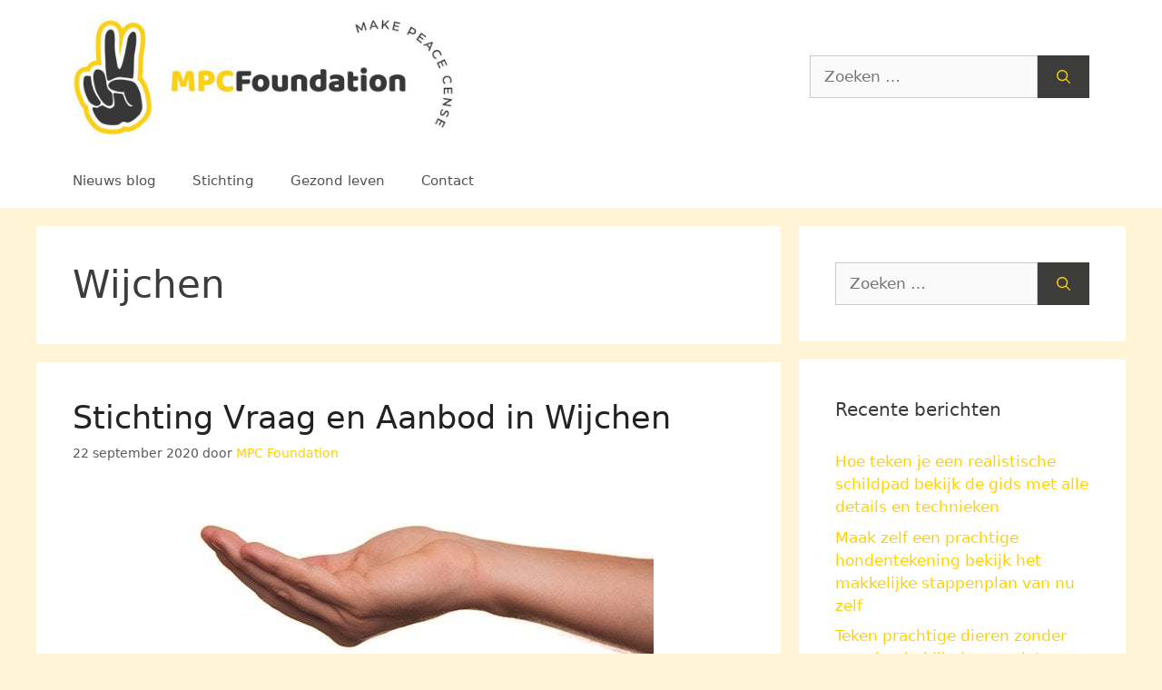

--- FILE ---
content_type: text/html; charset=UTF-8
request_url: https://www.mpcfoundation.nl/gelderland/wijchen/
body_size: 8754
content:
<!DOCTYPE html>
<html lang="nl-NL">
<head>
	<meta charset="UTF-8">
	<meta name='robots' content='index, follow, max-image-preview:large, max-snippet:-1, max-video-preview:-1' />
<meta name="viewport" content="width=device-width, initial-scale=1">
	<!-- This site is optimized with the Yoast SEO plugin v26.8 - https://yoast.com/product/yoast-seo-wordpress/ -->
	<link media="all" href="https://www.mpcfoundation.nl/wp-content/cache/autoptimize/css/autoptimize_d1b88522c6c93e491fe70b678d38b00e.css" rel="stylesheet"><title>Stichtingen in Wijchen | Goede Doelen en Initiatieven</title>
	<meta name="description" content="Ontdek stichtingen in Wijchen. Lees meer over lokale goede doelen en initiatieven die bijdragen aan de gemeenschap." />
	<link rel="canonical" href="https://www.mpcfoundation.nl/gelderland/wijchen/" />
	<meta property="og:locale" content="nl_NL" />
	<meta property="og:type" content="article" />
	<meta property="og:title" content="Stichtingen in Wijchen | Goede Doelen en Initiatieven" />
	<meta property="og:description" content="Ontdek stichtingen in Wijchen. Lees meer over lokale goede doelen en initiatieven die bijdragen aan de gemeenschap." />
	<meta property="og:url" content="https://www.mpcfoundation.nl/gelderland/wijchen/" />
	<meta property="og:site_name" content="MPCfoundation.nl Make Peace Sense" />
	<meta name="twitter:card" content="summary_large_image" />
	<script type="application/ld+json" class="yoast-schema-graph">{"@context":"https://schema.org","@graph":[{"@type":"CollectionPage","@id":"https://www.mpcfoundation.nl/gelderland/wijchen/","url":"https://www.mpcfoundation.nl/gelderland/wijchen/","name":"Stichtingen in Wijchen | Goede Doelen en Initiatieven","isPartOf":{"@id":"https://www.mpcfoundation.nl/#website"},"primaryImageOfPage":{"@id":"https://www.mpcfoundation.nl/gelderland/wijchen/#primaryimage"},"image":{"@id":"https://www.mpcfoundation.nl/gelderland/wijchen/#primaryimage"},"thumbnailUrl":"https://www.mpcfoundation.nl/wp-content/uploads/2020/09/stichting17.jpg","description":"Ontdek stichtingen in Wijchen. Lees meer over lokale goede doelen en initiatieven die bijdragen aan de gemeenschap.","breadcrumb":{"@id":"https://www.mpcfoundation.nl/gelderland/wijchen/#breadcrumb"},"inLanguage":"nl-NL"},{"@type":"ImageObject","inLanguage":"nl-NL","@id":"https://www.mpcfoundation.nl/gelderland/wijchen/#primaryimage","url":"https://www.mpcfoundation.nl/wp-content/uploads/2020/09/stichting17.jpg","contentUrl":"https://www.mpcfoundation.nl/wp-content/uploads/2020/09/stichting17.jpg","width":640,"height":426,"caption":"Stichting Belangen Ouders en Leerling-Vliegers IAC in Deil"},{"@type":"BreadcrumbList","@id":"https://www.mpcfoundation.nl/gelderland/wijchen/#breadcrumb","itemListElement":[{"@type":"ListItem","position":1,"name":"Home","item":"https://www.mpcfoundation.nl/"},{"@type":"ListItem","position":2,"name":"Gelderland","item":"https://www.mpcfoundation.nl/gelderland/"},{"@type":"ListItem","position":3,"name":"Wijchen"}]},{"@type":"WebSite","@id":"https://www.mpcfoundation.nl/#website","url":"https://www.mpcfoundation.nl/","name":"MPCfoundation.nl Make Peace Sense","description":"","publisher":{"@id":"https://www.mpcfoundation.nl/#organization"},"potentialAction":[{"@type":"SearchAction","target":{"@type":"EntryPoint","urlTemplate":"https://www.mpcfoundation.nl/?s={search_term_string}"},"query-input":{"@type":"PropertyValueSpecification","valueRequired":true,"valueName":"search_term_string"}}],"inLanguage":"nl-NL"},{"@type":"Organization","@id":"https://www.mpcfoundation.nl/#organization","name":"MPCfoundation.nl Make Peace Sense","url":"https://www.mpcfoundation.nl/","logo":{"@type":"ImageObject","inLanguage":"nl-NL","@id":"https://www.mpcfoundation.nl/#/schema/logo/image/","url":"https://www.mpcfoundation.nl/wp-content/uploads/2020/09/cropped-mpc-foundation-logo-2.jpg","contentUrl":"https://www.mpcfoundation.nl/wp-content/uploads/2020/09/cropped-mpc-foundation-logo-2.jpg","width":1000,"height":308,"caption":"MPCfoundation.nl Make Peace Sense"},"image":{"@id":"https://www.mpcfoundation.nl/#/schema/logo/image/"}}]}</script>
	<!-- / Yoast SEO plugin. -->


<link rel='dns-prefetch' href='//www.googletagmanager.com' />
<link href='https://fonts.gstatic.com' crossorigin='anonymous' rel='preconnect' />
<link rel="alternate" type="application/rss+xml" title="MPCfoundation.nl Make Peace Sense &raquo; feed" href="https://www.mpcfoundation.nl/feed/" />
<link rel="alternate" type="application/rss+xml" title="MPCfoundation.nl Make Peace Sense &raquo; reacties feed" href="https://www.mpcfoundation.nl/comments/feed/" />
<link rel="alternate" type="application/rss+xml" title="MPCfoundation.nl Make Peace Sense &raquo; Wijchen categorie feed" href="https://www.mpcfoundation.nl/gelderland/wijchen/feed/" />
<link rel="alternate" type="application/rss+xml" title="MPCfoundation.nl Make Peace Sense &raquo; Verhalen feed" href="https://www.mpcfoundation.nl/web-stories/feed/">






<!-- Google tag (gtag.js) snippet toegevoegd door Site Kit -->
<!-- Google Analytics snippet toegevoegd door Site Kit -->
<script src="https://www.googletagmanager.com/gtag/js?id=GT-NSV7D7R5" id="google_gtagjs-js" async></script>
<script id="google_gtagjs-js-after">
window.dataLayer = window.dataLayer || [];function gtag(){dataLayer.push(arguments);}
gtag("set","linker",{"domains":["www.mpcfoundation.nl"]});
gtag("js", new Date());
gtag("set", "developer_id.dZTNiMT", true);
gtag("config", "GT-NSV7D7R5");
 window._googlesitekit = window._googlesitekit || {}; window._googlesitekit.throttledEvents = []; window._googlesitekit.gtagEvent = (name, data) => { var key = JSON.stringify( { name, data } ); if ( !! window._googlesitekit.throttledEvents[ key ] ) { return; } window._googlesitekit.throttledEvents[ key ] = true; setTimeout( () => { delete window._googlesitekit.throttledEvents[ key ]; }, 5 ); gtag( "event", name, { ...data, event_source: "site-kit" } ); }; 
//# sourceURL=google_gtagjs-js-after
</script>
<link rel="https://api.w.org/" href="https://www.mpcfoundation.nl/wp-json/" /><link rel="alternate" title="JSON" type="application/json" href="https://www.mpcfoundation.nl/wp-json/wp/v2/categories/225" /><link rel="EditURI" type="application/rsd+xml" title="RSD" href="https://www.mpcfoundation.nl/xmlrpc.php?rsd" />
<meta name="generator" content="WordPress 6.9" />
<meta name="generator" content="Site Kit by Google 1.170.0" /><link rel="icon" href="https://www.mpcfoundation.nl/wp-content/uploads/2020/09/cropped-mpc-foundation-logo-32x32.jpg" sizes="32x32" />
<link rel="icon" href="https://www.mpcfoundation.nl/wp-content/uploads/2020/09/cropped-mpc-foundation-logo-192x192.jpg" sizes="192x192" />
<link rel="apple-touch-icon" href="https://www.mpcfoundation.nl/wp-content/uploads/2020/09/cropped-mpc-foundation-logo-180x180.jpg" />
<meta name="msapplication-TileImage" content="https://www.mpcfoundation.nl/wp-content/uploads/2020/09/cropped-mpc-foundation-logo-270x270.jpg" />
</head>

<body class="archive category category-wijchen category-225 wp-custom-logo wp-embed-responsive wp-theme-generatepress right-sidebar nav-below-header separate-containers header-aligned-left dropdown-hover" itemtype="https://schema.org/Blog" itemscope>
	<a class="screen-reader-text skip-link" href="#content" title="Ga naar de inhoud">Ga naar de inhoud</a>		<header class="site-header" id="masthead" aria-label="Site"  itemtype="https://schema.org/WPHeader" itemscope>
			<div class="inside-header grid-container">
				<div class="site-logo">
					<a href="https://www.mpcfoundation.nl/" rel="home">
						<noscript><img  class="header-image is-logo-image" alt="MPCfoundation.nl Make Peace Sense" src="https://www.mpcfoundation.nl/wp-content/uploads/2020/09/cropped-mpc-foundation-logo-2.jpg" width="1000" height="308" /></noscript><img  class="lazyload header-image is-logo-image" alt="MPCfoundation.nl Make Peace Sense" src='data:image/svg+xml,%3Csvg%20xmlns=%22http://www.w3.org/2000/svg%22%20viewBox=%220%200%201000%20308%22%3E%3C/svg%3E' data-src="https://www.mpcfoundation.nl/wp-content/uploads/2020/09/cropped-mpc-foundation-logo-2.jpg" width="1000" height="308" />
					</a>
				</div>			<div class="header-widget">
				<aside id="search-4" class="widget inner-padding widget_search"><form method="get" class="search-form" action="https://www.mpcfoundation.nl/">
	<label>
		<span class="screen-reader-text">Zoek naar:</span>
		<input type="search" class="search-field" placeholder="Zoeken &hellip;" value="" name="s" title="Zoek naar:">
	</label>
	<button class="search-submit" aria-label="Zoeken"><span class="gp-icon icon-search"><svg viewBox="0 0 512 512" aria-hidden="true" xmlns="http://www.w3.org/2000/svg" width="1em" height="1em"><path fill-rule="evenodd" clip-rule="evenodd" d="M208 48c-88.366 0-160 71.634-160 160s71.634 160 160 160 160-71.634 160-160S296.366 48 208 48zM0 208C0 93.125 93.125 0 208 0s208 93.125 208 208c0 48.741-16.765 93.566-44.843 129.024l133.826 134.018c9.366 9.379 9.355 24.575-.025 33.941-9.379 9.366-24.575 9.355-33.941-.025L337.238 370.987C301.747 399.167 256.839 416 208 416 93.125 416 0 322.875 0 208z" /></svg></span></button></form>
</aside>			</div>
						</div>
		</header>
				<nav class="main-navigation sub-menu-right" id="site-navigation" aria-label="Primair"  itemtype="https://schema.org/SiteNavigationElement" itemscope>
			<div class="inside-navigation grid-container">
								<button class="menu-toggle" aria-controls="primary-menu" aria-expanded="false">
					<span class="gp-icon icon-menu-bars"><svg viewBox="0 0 512 512" aria-hidden="true" xmlns="http://www.w3.org/2000/svg" width="1em" height="1em"><path d="M0 96c0-13.255 10.745-24 24-24h464c13.255 0 24 10.745 24 24s-10.745 24-24 24H24c-13.255 0-24-10.745-24-24zm0 160c0-13.255 10.745-24 24-24h464c13.255 0 24 10.745 24 24s-10.745 24-24 24H24c-13.255 0-24-10.745-24-24zm0 160c0-13.255 10.745-24 24-24h464c13.255 0 24 10.745 24 24s-10.745 24-24 24H24c-13.255 0-24-10.745-24-24z" /></svg><svg viewBox="0 0 512 512" aria-hidden="true" xmlns="http://www.w3.org/2000/svg" width="1em" height="1em"><path d="M71.029 71.029c9.373-9.372 24.569-9.372 33.942 0L256 222.059l151.029-151.03c9.373-9.372 24.569-9.372 33.942 0 9.372 9.373 9.372 24.569 0 33.942L289.941 256l151.03 151.029c9.372 9.373 9.372 24.569 0 33.942-9.373 9.372-24.569 9.372-33.942 0L256 289.941l-151.029 151.03c-9.373 9.372-24.569 9.372-33.942 0-9.372-9.373-9.372-24.569 0-33.942L222.059 256 71.029 104.971c-9.372-9.373-9.372-24.569 0-33.942z" /></svg></span><span class="mobile-menu">Menu</span>				</button>
				<div id="primary-menu" class="main-nav"><ul id="menu-hm" class=" menu sf-menu"><li id="menu-item-20" class="menu-item menu-item-type-taxonomy menu-item-object-category menu-item-20"><a href="https://www.mpcfoundation.nl/blog/">Nieuws blog</a></li>
<li id="menu-item-893" class="menu-item menu-item-type-taxonomy menu-item-object-category menu-item-893"><a href="https://www.mpcfoundation.nl/stichting/">Stichting</a></li>
<li id="menu-item-38" class="menu-item menu-item-type-taxonomy menu-item-object-category menu-item-38"><a href="https://www.mpcfoundation.nl/gezond-leven/">Gezond leven</a></li>
<li id="menu-item-43" class="menu-item menu-item-type-post_type menu-item-object-page menu-item-43"><a href="https://www.mpcfoundation.nl/contact/">Contact</a></li>
</ul></div>			</div>
		</nav>
		
	<div class="site grid-container container hfeed" id="page">
				<div class="site-content" id="content">
			
	<div class="content-area" id="primary">
		<main class="site-main" id="main">
					<header class="page-header" aria-label="Pagina">
			
			<h1 class="page-title">
				Wijchen			</h1>

					</header>
		<article id="post-4409" class="post-4409 post type-post status-publish format-standard has-post-thumbnail hentry category-gelderland category-stichting category-wijchen tag-donatie tag-goed-doel" itemtype="https://schema.org/CreativeWork" itemscope>
	<div class="inside-article">
					<header class="entry-header">
				<h2 class="entry-title" itemprop="headline"><a href="https://www.mpcfoundation.nl/stichting-vraag-en-aanbod-in-wijchen/" rel="bookmark">Stichting Vraag en Aanbod in Wijchen</a></h2>		<div class="entry-meta">
			<span class="posted-on"><time class="updated" datetime="2024-11-13T11:40:44+01:00" itemprop="dateModified">13 november 2024</time><time class="entry-date published" datetime="2020-09-22T17:51:07+02:00" itemprop="datePublished">22 september 2020</time></span> <span class="byline">door <span class="author vcard" itemprop="author" itemtype="https://schema.org/Person" itemscope><a class="url fn n" href="https://www.mpcfoundation.nl/author/admin-mpcfound/" title="Alle berichten tonen van MPC Foundation" rel="author" itemprop="url"><span class="author-name" itemprop="name">MPC Foundation</span></a></span></span> 		</div>
					</header>
			<div class="post-image">
						
						<a href="https://www.mpcfoundation.nl/stichting-vraag-en-aanbod-in-wijchen/">
							<img width="640" height="426" src="https://www.mpcfoundation.nl/wp-content/uploads/2020/09/stichting17.jpg" class="attachment-full size-full wp-post-image" alt="Stichting Belangen Ouders en Leerling-Vliegers IAC in Deil" itemprop="image" decoding="async" fetchpriority="high" srcset="https://www.mpcfoundation.nl/wp-content/uploads/2020/09/stichting17.jpg 640w, https://www.mpcfoundation.nl/wp-content/uploads/2020/09/stichting17-300x200.jpg 300w" sizes="(max-width: 640px) 100vw, 640px" />
						</a>
					</div>
			<div class="entry-summary" itemprop="text">
				<p>Stichting Vraag en Aanbod in Wijchen Burchtstraat 9 /A 6602 AP Wijchen Bel ons op: 024-6421812 Meer informatie vind u op:  Of mail naar:  Hoe wordt Stichting Vraag en Aanbod in Wijchen beheerd? Het is belangrijk om te weten dat een stichting een bestuur moet hebben. Dat is een verplichting voor het oprichten van een stichting. &#8230; <a title="Stichting Vraag en Aanbod in Wijchen" class="read-more" href="https://www.mpcfoundation.nl/stichting-vraag-en-aanbod-in-wijchen/" aria-label="Lees meer over Stichting Vraag en Aanbod in Wijchen">Lees verder</a></p>
			</div>

				<footer class="entry-meta" aria-label="Berichtmeta">
			<span class="cat-links"><span class="gp-icon icon-categories"><svg viewBox="0 0 512 512" aria-hidden="true" xmlns="http://www.w3.org/2000/svg" width="1em" height="1em"><path d="M0 112c0-26.51 21.49-48 48-48h110.014a48 48 0 0143.592 27.907l12.349 26.791A16 16 0 00228.486 128H464c26.51 0 48 21.49 48 48v224c0 26.51-21.49 48-48 48H48c-26.51 0-48-21.49-48-48V112z" /></svg></span><span class="screen-reader-text">Categorieën </span><a href="https://www.mpcfoundation.nl/gelderland/" rel="category tag">Gelderland</a>, <a href="https://www.mpcfoundation.nl/stichting/" rel="category tag">Stichting</a>, <a href="https://www.mpcfoundation.nl/gelderland/wijchen/" rel="category tag">Wijchen</a></span> <span class="tags-links"><span class="gp-icon icon-tags"><svg viewBox="0 0 512 512" aria-hidden="true" xmlns="http://www.w3.org/2000/svg" width="1em" height="1em"><path d="M20 39.5c-8.836 0-16 7.163-16 16v176c0 4.243 1.686 8.313 4.687 11.314l224 224c6.248 6.248 16.378 6.248 22.626 0l176-176c6.244-6.244 6.25-16.364.013-22.615l-223.5-224A15.999 15.999 0 00196.5 39.5H20zm56 96c0-13.255 10.745-24 24-24s24 10.745 24 24-10.745 24-24 24-24-10.745-24-24z"/><path d="M259.515 43.015c4.686-4.687 12.284-4.687 16.97 0l228 228c4.686 4.686 4.686 12.284 0 16.97l-180 180c-4.686 4.687-12.284 4.687-16.97 0-4.686-4.686-4.686-12.284 0-16.97L479.029 279.5 259.515 59.985c-4.686-4.686-4.686-12.284 0-16.97z" /></svg></span><span class="screen-reader-text">Tags </span><a href="https://www.mpcfoundation.nl/tag/donatie/" rel="tag">Donatie</a>, <a href="https://www.mpcfoundation.nl/tag/goed-doel/" rel="tag">Goed doel</a></span> 		</footer>
			</div>
</article>
<article id="post-3960" class="post-3960 post type-post status-publish format-standard has-post-thumbnail hentry category-gelderland category-stichting category-wijchen tag-donatie tag-goed-doel" itemtype="https://schema.org/CreativeWork" itemscope>
	<div class="inside-article">
					<header class="entry-header">
				<h2 class="entry-title" itemprop="headline"><a href="https://www.mpcfoundation.nl/st-behendigheidstraining-zuid-oost-nederland-in-wijchen/" rel="bookmark">St. Behendigheidstraining Zuid-Oost Nederland in Wijchen</a></h2>		<div class="entry-meta">
			<span class="posted-on"><time class="updated" datetime="2024-11-13T11:28:01+01:00" itemprop="dateModified">13 november 2024</time><time class="entry-date published" datetime="2020-04-15T16:22:11+02:00" itemprop="datePublished">15 april 2020</time></span> <span class="byline">door <span class="author vcard" itemprop="author" itemtype="https://schema.org/Person" itemscope><a class="url fn n" href="https://www.mpcfoundation.nl/author/admin-mpcfound/" title="Alle berichten tonen van MPC Foundation" rel="author" itemprop="url"><span class="author-name" itemprop="name">MPC Foundation</span></a></span></span> 		</div>
					</header>
			<div class="post-image">
						
						<a href="https://www.mpcfoundation.nl/st-behendigheidstraining-zuid-oost-nederland-in-wijchen/">
							<noscript><img width="640" height="452" src="https://www.mpcfoundation.nl/wp-content/uploads/2020/09/stichting10.jpg" class="attachment-full size-full wp-post-image" alt="Stichting 11nP in Kerkenveld" itemprop="image" decoding="async" srcset="https://www.mpcfoundation.nl/wp-content/uploads/2020/09/stichting10.jpg 640w, https://www.mpcfoundation.nl/wp-content/uploads/2020/09/stichting10-300x212.jpg 300w" sizes="(max-width: 640px) 100vw, 640px" /></noscript><img width="640" height="452" src='data:image/svg+xml,%3Csvg%20xmlns=%22http://www.w3.org/2000/svg%22%20viewBox=%220%200%20640%20452%22%3E%3C/svg%3E' data-src="https://www.mpcfoundation.nl/wp-content/uploads/2020/09/stichting10.jpg" class="lazyload attachment-full size-full wp-post-image" alt="Stichting 11nP in Kerkenveld" itemprop="image" decoding="async" data-srcset="https://www.mpcfoundation.nl/wp-content/uploads/2020/09/stichting10.jpg 640w, https://www.mpcfoundation.nl/wp-content/uploads/2020/09/stichting10-300x212.jpg 300w" data-sizes="(max-width: 640px) 100vw, 640px" />
						</a>
					</div>
			<div class="entry-summary" itemprop="text">
				<p>St. Behendigheidstraining Zuid-Oost Nederland in Wijchen Diemewei 4740 6605 XK Wijchen Bel ons op:  Meer informatie vind u op:  Of mail naar:  Een stichting: de beste organisatievorm voor St. Behendigheidstraining Zuid-Oost Nederland in Wijchen? Het oprichten van een stichting is een manier om een doel op de lange termijn na te streven door bijvoorbeeld geld &#8230; <a title="St. Behendigheidstraining Zuid-Oost Nederland in Wijchen" class="read-more" href="https://www.mpcfoundation.nl/st-behendigheidstraining-zuid-oost-nederland-in-wijchen/" aria-label="Lees meer over St. Behendigheidstraining Zuid-Oost Nederland in Wijchen">Lees verder</a></p>
			</div>

				<footer class="entry-meta" aria-label="Berichtmeta">
			<span class="cat-links"><span class="gp-icon icon-categories"><svg viewBox="0 0 512 512" aria-hidden="true" xmlns="http://www.w3.org/2000/svg" width="1em" height="1em"><path d="M0 112c0-26.51 21.49-48 48-48h110.014a48 48 0 0143.592 27.907l12.349 26.791A16 16 0 00228.486 128H464c26.51 0 48 21.49 48 48v224c0 26.51-21.49 48-48 48H48c-26.51 0-48-21.49-48-48V112z" /></svg></span><span class="screen-reader-text">Categorieën </span><a href="https://www.mpcfoundation.nl/gelderland/" rel="category tag">Gelderland</a>, <a href="https://www.mpcfoundation.nl/stichting/" rel="category tag">Stichting</a>, <a href="https://www.mpcfoundation.nl/gelderland/wijchen/" rel="category tag">Wijchen</a></span> <span class="tags-links"><span class="gp-icon icon-tags"><svg viewBox="0 0 512 512" aria-hidden="true" xmlns="http://www.w3.org/2000/svg" width="1em" height="1em"><path d="M20 39.5c-8.836 0-16 7.163-16 16v176c0 4.243 1.686 8.313 4.687 11.314l224 224c6.248 6.248 16.378 6.248 22.626 0l176-176c6.244-6.244 6.25-16.364.013-22.615l-223.5-224A15.999 15.999 0 00196.5 39.5H20zm56 96c0-13.255 10.745-24 24-24s24 10.745 24 24-10.745 24-24 24-24-10.745-24-24z"/><path d="M259.515 43.015c4.686-4.687 12.284-4.687 16.97 0l228 228c4.686 4.686 4.686 12.284 0 16.97l-180 180c-4.686 4.687-12.284 4.687-16.97 0-4.686-4.686-4.686-12.284 0-16.97L479.029 279.5 259.515 59.985c-4.686-4.686-4.686-12.284 0-16.97z" /></svg></span><span class="screen-reader-text">Tags </span><a href="https://www.mpcfoundation.nl/tag/donatie/" rel="tag">Donatie</a>, <a href="https://www.mpcfoundation.nl/tag/goed-doel/" rel="tag">Goed doel</a></span> 		</footer>
			</div>
</article>
<article id="post-3870" class="post-3870 post type-post status-publish format-standard has-post-thumbnail hentry category-gelderland category-stichting category-wijchen tag-donatie tag-goed-doel" itemtype="https://schema.org/CreativeWork" itemscope>
	<div class="inside-article">
					<header class="entry-header">
				<h2 class="entry-title" itemprop="headline"><a href="https://www.mpcfoundation.nl/stichting-vrienden-van-de-weegbree-in-wijchen/" rel="bookmark">Stichting Vrienden van de Weegbree in Wijchen</a></h2>		<div class="entry-meta">
			<span class="posted-on"><time class="updated" datetime="2024-11-13T11:33:58+01:00" itemprop="dateModified">13 november 2024</time><time class="entry-date published" datetime="2020-03-10T19:43:52+01:00" itemprop="datePublished">10 maart 2020</time></span> <span class="byline">door <span class="author vcard" itemprop="author" itemtype="https://schema.org/Person" itemscope><a class="url fn n" href="https://www.mpcfoundation.nl/author/admin-mpcfound/" title="Alle berichten tonen van MPC Foundation" rel="author" itemprop="url"><span class="author-name" itemprop="name">MPC Foundation</span></a></span></span> 		</div>
					</header>
			<div class="post-image">
						
						<a href="https://www.mpcfoundation.nl/stichting-vrienden-van-de-weegbree-in-wijchen/">
							<noscript><img width="640" height="480" src="https://www.mpcfoundation.nl/wp-content/uploads/2020/09/stichting12.jpg" class="attachment-full size-full wp-post-image" alt="Stichting Nautima in Veghel" itemprop="image" decoding="async" srcset="https://www.mpcfoundation.nl/wp-content/uploads/2020/09/stichting12.jpg 640w, https://www.mpcfoundation.nl/wp-content/uploads/2020/09/stichting12-300x225.jpg 300w" sizes="(max-width: 640px) 100vw, 640px" /></noscript><img width="640" height="480" src='data:image/svg+xml,%3Csvg%20xmlns=%22http://www.w3.org/2000/svg%22%20viewBox=%220%200%20640%20480%22%3E%3C/svg%3E' data-src="https://www.mpcfoundation.nl/wp-content/uploads/2020/09/stichting12.jpg" class="lazyload attachment-full size-full wp-post-image" alt="Stichting Nautima in Veghel" itemprop="image" decoding="async" data-srcset="https://www.mpcfoundation.nl/wp-content/uploads/2020/09/stichting12.jpg 640w, https://www.mpcfoundation.nl/wp-content/uploads/2020/09/stichting12-300x225.jpg 300w" data-sizes="(max-width: 640px) 100vw, 640px" />
						</a>
					</div>
			<div class="entry-summary" itemprop="text">
				<p>Stichting Vrienden van de Weegbree in Wijchen Hoefsestraat 40 6601 GV Wijchen Bel ons op:  Meer informatie vind u op:  Of mail naar:  Hoe gaat een stichting te werk? Nu dat je weet hoe een stichting wordt opgericht is het tijd om te kijken naar de dagelijkse gang van zaken. Een stichting kan mensen in &#8230; <a title="Stichting Vrienden van de Weegbree in Wijchen" class="read-more" href="https://www.mpcfoundation.nl/stichting-vrienden-van-de-weegbree-in-wijchen/" aria-label="Lees meer over Stichting Vrienden van de Weegbree in Wijchen">Lees verder</a></p>
			</div>

				<footer class="entry-meta" aria-label="Berichtmeta">
			<span class="cat-links"><span class="gp-icon icon-categories"><svg viewBox="0 0 512 512" aria-hidden="true" xmlns="http://www.w3.org/2000/svg" width="1em" height="1em"><path d="M0 112c0-26.51 21.49-48 48-48h110.014a48 48 0 0143.592 27.907l12.349 26.791A16 16 0 00228.486 128H464c26.51 0 48 21.49 48 48v224c0 26.51-21.49 48-48 48H48c-26.51 0-48-21.49-48-48V112z" /></svg></span><span class="screen-reader-text">Categorieën </span><a href="https://www.mpcfoundation.nl/gelderland/" rel="category tag">Gelderland</a>, <a href="https://www.mpcfoundation.nl/stichting/" rel="category tag">Stichting</a>, <a href="https://www.mpcfoundation.nl/gelderland/wijchen/" rel="category tag">Wijchen</a></span> <span class="tags-links"><span class="gp-icon icon-tags"><svg viewBox="0 0 512 512" aria-hidden="true" xmlns="http://www.w3.org/2000/svg" width="1em" height="1em"><path d="M20 39.5c-8.836 0-16 7.163-16 16v176c0 4.243 1.686 8.313 4.687 11.314l224 224c6.248 6.248 16.378 6.248 22.626 0l176-176c6.244-6.244 6.25-16.364.013-22.615l-223.5-224A15.999 15.999 0 00196.5 39.5H20zm56 96c0-13.255 10.745-24 24-24s24 10.745 24 24-10.745 24-24 24-24-10.745-24-24z"/><path d="M259.515 43.015c4.686-4.687 12.284-4.687 16.97 0l228 228c4.686 4.686 4.686 12.284 0 16.97l-180 180c-4.686 4.687-12.284 4.687-16.97 0-4.686-4.686-4.686-12.284 0-16.97L479.029 279.5 259.515 59.985c-4.686-4.686-4.686-12.284 0-16.97z" /></svg></span><span class="screen-reader-text">Tags </span><a href="https://www.mpcfoundation.nl/tag/donatie/" rel="tag">Donatie</a>, <a href="https://www.mpcfoundation.nl/tag/goed-doel/" rel="tag">Goed doel</a></span> 		</footer>
			</div>
</article>
<article id="post-4994" class="post-4994 post type-post status-publish format-standard has-post-thumbnail hentry category-gelderland category-stichting category-wijchen tag-donatie tag-goed-doel" itemtype="https://schema.org/CreativeWork" itemscope>
	<div class="inside-article">
					<header class="entry-header">
				<h2 class="entry-title" itemprop="headline"><a href="https://www.mpcfoundation.nl/stichting-top-sport-wijchen-in-wijchen/" rel="bookmark">Stichting Top Sport Wijchen in Wijchen</a></h2>		<div class="entry-meta">
			<span class="posted-on"><time class="updated" datetime="2024-11-13T11:51:46+01:00" itemprop="dateModified">13 november 2024</time><time class="entry-date published" datetime="2020-01-14T08:48:18+01:00" itemprop="datePublished">14 januari 2020</time></span> <span class="byline">door <span class="author vcard" itemprop="author" itemtype="https://schema.org/Person" itemscope><a class="url fn n" href="https://www.mpcfoundation.nl/author/admin-mpcfound/" title="Alle berichten tonen van MPC Foundation" rel="author" itemprop="url"><span class="author-name" itemprop="name">MPC Foundation</span></a></span></span> 		</div>
					</header>
			<div class="post-image">
						
						<a href="https://www.mpcfoundation.nl/stichting-top-sport-wijchen-in-wijchen/">
							<noscript><img width="640" height="426" src="https://www.mpcfoundation.nl/wp-content/uploads/2020/09/stichting7.jpg" class="attachment-full size-full wp-post-image" alt="Stichting Sajith in Ureterp" itemprop="image" decoding="async" srcset="https://www.mpcfoundation.nl/wp-content/uploads/2020/09/stichting7.jpg 640w, https://www.mpcfoundation.nl/wp-content/uploads/2020/09/stichting7-300x200.jpg 300w" sizes="(max-width: 640px) 100vw, 640px" /></noscript><img width="640" height="426" src='data:image/svg+xml,%3Csvg%20xmlns=%22http://www.w3.org/2000/svg%22%20viewBox=%220%200%20640%20426%22%3E%3C/svg%3E' data-src="https://www.mpcfoundation.nl/wp-content/uploads/2020/09/stichting7.jpg" class="lazyload attachment-full size-full wp-post-image" alt="Stichting Sajith in Ureterp" itemprop="image" decoding="async" data-srcset="https://www.mpcfoundation.nl/wp-content/uploads/2020/09/stichting7.jpg 640w, https://www.mpcfoundation.nl/wp-content/uploads/2020/09/stichting7-300x200.jpg 300w" data-sizes="(max-width: 640px) 100vw, 640px" />
						</a>
					</div>
			<div class="entry-summary" itemprop="text">
				<p>Stichting Top Sport Wijchen in Wijchen Blauwe Hof 6307 6602 ZH Wijchen Bel ons op:  Meer informatie vind u op:  Of mail naar:  Financiële voordelen van een stichting Een stichting mag geen winstoogmerk hebben en donaties kunnen belastingvrij plaatsvinden. Een van de onmiddellijke voordelen voor het bijdragen aan een particuliere stichting zoals Stichting Top Sport &#8230; <a title="Stichting Top Sport Wijchen in Wijchen" class="read-more" href="https://www.mpcfoundation.nl/stichting-top-sport-wijchen-in-wijchen/" aria-label="Lees meer over Stichting Top Sport Wijchen in Wijchen">Lees verder</a></p>
			</div>

				<footer class="entry-meta" aria-label="Berichtmeta">
			<span class="cat-links"><span class="gp-icon icon-categories"><svg viewBox="0 0 512 512" aria-hidden="true" xmlns="http://www.w3.org/2000/svg" width="1em" height="1em"><path d="M0 112c0-26.51 21.49-48 48-48h110.014a48 48 0 0143.592 27.907l12.349 26.791A16 16 0 00228.486 128H464c26.51 0 48 21.49 48 48v224c0 26.51-21.49 48-48 48H48c-26.51 0-48-21.49-48-48V112z" /></svg></span><span class="screen-reader-text">Categorieën </span><a href="https://www.mpcfoundation.nl/gelderland/" rel="category tag">Gelderland</a>, <a href="https://www.mpcfoundation.nl/stichting/" rel="category tag">Stichting</a>, <a href="https://www.mpcfoundation.nl/gelderland/wijchen/" rel="category tag">Wijchen</a></span> <span class="tags-links"><span class="gp-icon icon-tags"><svg viewBox="0 0 512 512" aria-hidden="true" xmlns="http://www.w3.org/2000/svg" width="1em" height="1em"><path d="M20 39.5c-8.836 0-16 7.163-16 16v176c0 4.243 1.686 8.313 4.687 11.314l224 224c6.248 6.248 16.378 6.248 22.626 0l176-176c6.244-6.244 6.25-16.364.013-22.615l-223.5-224A15.999 15.999 0 00196.5 39.5H20zm56 96c0-13.255 10.745-24 24-24s24 10.745 24 24-10.745 24-24 24-24-10.745-24-24z"/><path d="M259.515 43.015c4.686-4.687 12.284-4.687 16.97 0l228 228c4.686 4.686 4.686 12.284 0 16.97l-180 180c-4.686 4.687-12.284 4.687-16.97 0-4.686-4.686-4.686-12.284 0-16.97L479.029 279.5 259.515 59.985c-4.686-4.686-4.686-12.284 0-16.97z" /></svg></span><span class="screen-reader-text">Tags </span><a href="https://www.mpcfoundation.nl/tag/donatie/" rel="tag">Donatie</a>, <a href="https://www.mpcfoundation.nl/tag/goed-doel/" rel="tag">Goed doel</a></span> 		</footer>
			</div>
</article>
<article id="post-3999" class="post-3999 post type-post status-publish format-standard has-post-thumbnail hentry category-gelderland category-stichting category-wijchen tag-donatie tag-goed-doel" itemtype="https://schema.org/CreativeWork" itemscope>
	<div class="inside-article">
					<header class="entry-header">
				<h2 class="entry-title" itemprop="headline"><a href="https://www.mpcfoundation.nl/st-federatief-samenwerkingsverband-wijchen-in-wijchen/" rel="bookmark">St. Federatief Samenwerkingsverband Wijchen in Wijchen</a></h2>		<div class="entry-meta">
			<span class="posted-on"><time class="updated" datetime="2024-11-13T11:28:57+01:00" itemprop="dateModified">13 november 2024</time><time class="entry-date published" datetime="2019-12-17T08:09:12+01:00" itemprop="datePublished">17 december 2019</time></span> <span class="byline">door <span class="author vcard" itemprop="author" itemtype="https://schema.org/Person" itemscope><a class="url fn n" href="https://www.mpcfoundation.nl/author/admin-mpcfound/" title="Alle berichten tonen van MPC Foundation" rel="author" itemprop="url"><span class="author-name" itemprop="name">MPC Foundation</span></a></span></span> 		</div>
					</header>
			<div class="post-image">
						
						<a href="https://www.mpcfoundation.nl/st-federatief-samenwerkingsverband-wijchen-in-wijchen/">
							<noscript><img width="640" height="452" src="https://www.mpcfoundation.nl/wp-content/uploads/2020/09/stichting10.jpg" class="attachment-full size-full wp-post-image" alt="Stichting 11nP in Kerkenveld" itemprop="image" decoding="async" srcset="https://www.mpcfoundation.nl/wp-content/uploads/2020/09/stichting10.jpg 640w, https://www.mpcfoundation.nl/wp-content/uploads/2020/09/stichting10-300x212.jpg 300w" sizes="(max-width: 640px) 100vw, 640px" /></noscript><img width="640" height="452" src='data:image/svg+xml,%3Csvg%20xmlns=%22http://www.w3.org/2000/svg%22%20viewBox=%220%200%20640%20452%22%3E%3C/svg%3E' data-src="https://www.mpcfoundation.nl/wp-content/uploads/2020/09/stichting10.jpg" class="lazyload attachment-full size-full wp-post-image" alt="Stichting 11nP in Kerkenveld" itemprop="image" decoding="async" data-srcset="https://www.mpcfoundation.nl/wp-content/uploads/2020/09/stichting10.jpg 640w, https://www.mpcfoundation.nl/wp-content/uploads/2020/09/stichting10-300x212.jpg 300w" data-sizes="(max-width: 640px) 100vw, 640px" />
						</a>
					</div>
			<div class="entry-summary" itemprop="text">
				<p>St. Federatief Samenwerkingsverband Wijchen in Wijchen Dominicusstraat 26 6603 EE Wijchen Bel ons op: 024-3601127 Meer informatie vind u op:  Of mail naar: <a href="/cdn-cgi/l/email-protection" class="__cf_email__" data-cfemail="dea9adb0ada9b7b4bdb6bbb09eb6bbaab0bbaaf0b0b2">[email&#160;protected]</a> Een stichting: de beste organisatievorm voor St. Federatief Samenwerkingsverband Wijchen in Wijchen? Het oprichten van een stichting is een manier om een doel op de lange termijn na te streven door bijvoorbeeld geld &#8230; <a title="St. Federatief Samenwerkingsverband Wijchen in Wijchen" class="read-more" href="https://www.mpcfoundation.nl/st-federatief-samenwerkingsverband-wijchen-in-wijchen/" aria-label="Lees meer over St. Federatief Samenwerkingsverband Wijchen in Wijchen">Lees verder</a></p>
			</div>

				<footer class="entry-meta" aria-label="Berichtmeta">
			<span class="cat-links"><span class="gp-icon icon-categories"><svg viewBox="0 0 512 512" aria-hidden="true" xmlns="http://www.w3.org/2000/svg" width="1em" height="1em"><path d="M0 112c0-26.51 21.49-48 48-48h110.014a48 48 0 0143.592 27.907l12.349 26.791A16 16 0 00228.486 128H464c26.51 0 48 21.49 48 48v224c0 26.51-21.49 48-48 48H48c-26.51 0-48-21.49-48-48V112z" /></svg></span><span class="screen-reader-text">Categorieën </span><a href="https://www.mpcfoundation.nl/gelderland/" rel="category tag">Gelderland</a>, <a href="https://www.mpcfoundation.nl/stichting/" rel="category tag">Stichting</a>, <a href="https://www.mpcfoundation.nl/gelderland/wijchen/" rel="category tag">Wijchen</a></span> <span class="tags-links"><span class="gp-icon icon-tags"><svg viewBox="0 0 512 512" aria-hidden="true" xmlns="http://www.w3.org/2000/svg" width="1em" height="1em"><path d="M20 39.5c-8.836 0-16 7.163-16 16v176c0 4.243 1.686 8.313 4.687 11.314l224 224c6.248 6.248 16.378 6.248 22.626 0l176-176c6.244-6.244 6.25-16.364.013-22.615l-223.5-224A15.999 15.999 0 00196.5 39.5H20zm56 96c0-13.255 10.745-24 24-24s24 10.745 24 24-10.745 24-24 24-24-10.745-24-24z"/><path d="M259.515 43.015c4.686-4.687 12.284-4.687 16.97 0l228 228c4.686 4.686 4.686 12.284 0 16.97l-180 180c-4.686 4.687-12.284 4.687-16.97 0-4.686-4.686-4.686-12.284 0-16.97L479.029 279.5 259.515 59.985c-4.686-4.686-4.686-12.284 0-16.97z" /></svg></span><span class="screen-reader-text">Tags </span><a href="https://www.mpcfoundation.nl/tag/donatie/" rel="tag">Donatie</a>, <a href="https://www.mpcfoundation.nl/tag/goed-doel/" rel="tag">Goed doel</a></span> 		</footer>
			</div>
</article>
<article id="post-2773" class="post-2773 post type-post status-publish format-standard has-post-thumbnail hentry category-gelderland category-stichting category-wijchen tag-donatie tag-goed-doel" itemtype="https://schema.org/CreativeWork" itemscope>
	<div class="inside-article">
					<header class="entry-header">
				<h2 class="entry-title" itemprop="headline"><a href="https://www.mpcfoundation.nl/stichting-kunstencentrum-de-stroming-in-wijchen/" rel="bookmark">Stichting Kunstencentrum De Stroming in Wijchen</a></h2>		<div class="entry-meta">
			<span class="posted-on"><time class="updated" datetime="2024-11-13T11:17:00+01:00" itemprop="dateModified">13 november 2024</time><time class="entry-date published" datetime="2019-10-18T10:34:11+02:00" itemprop="datePublished">18 oktober 2019</time></span> <span class="byline">door <span class="author vcard" itemprop="author" itemtype="https://schema.org/Person" itemscope><a class="url fn n" href="https://www.mpcfoundation.nl/author/admin-mpcfound/" title="Alle berichten tonen van MPC Foundation" rel="author" itemprop="url"><span class="author-name" itemprop="name">MPC Foundation</span></a></span></span> 		</div>
					</header>
			<div class="post-image">
						
						<a href="https://www.mpcfoundation.nl/stichting-kunstencentrum-de-stroming-in-wijchen/">
							<noscript><img width="640" height="426" src="https://www.mpcfoundation.nl/wp-content/uploads/2020/09/stichting13.jpg" class="attachment-full size-full wp-post-image" alt="Stichting Administratiekantoor Miko Security in Nijmegen" itemprop="image" decoding="async" srcset="https://www.mpcfoundation.nl/wp-content/uploads/2020/09/stichting13.jpg 640w, https://www.mpcfoundation.nl/wp-content/uploads/2020/09/stichting13-300x200.jpg 300w" sizes="(max-width: 640px) 100vw, 640px" /></noscript><img width="640" height="426" src='data:image/svg+xml,%3Csvg%20xmlns=%22http://www.w3.org/2000/svg%22%20viewBox=%220%200%20640%20426%22%3E%3C/svg%3E' data-src="https://www.mpcfoundation.nl/wp-content/uploads/2020/09/stichting13.jpg" class="lazyload attachment-full size-full wp-post-image" alt="Stichting Administratiekantoor Miko Security in Nijmegen" itemprop="image" decoding="async" data-srcset="https://www.mpcfoundation.nl/wp-content/uploads/2020/09/stichting13.jpg 640w, https://www.mpcfoundation.nl/wp-content/uploads/2020/09/stichting13-300x200.jpg 300w" data-sizes="(max-width: 640px) 100vw, 640px" />
						</a>
					</div>
			<div class="entry-summary" itemprop="text">
				<p>Stichting Kunstencentrum De Stroming in Wijchen Oosterweg 179 6602 HL Wijchen Bel ons op: 024-6412819 Meer informatie vind u op:  Of mail naar: <a href="/cdn-cgi/l/email-protection" class="__cf_email__" data-cfemail="b7ded9d1d8f7d3d2c4c3c5d8daded9d099d9db">[email&#160;protected]</a> Hoe richt ik een stichting op? Als je een stichting op wil richten moet je contact opnemen met een notaris. Een notariële akte is namelijk nodig om te zorgen dat stichting in het &#8230; <a title="Stichting Kunstencentrum De Stroming in Wijchen" class="read-more" href="https://www.mpcfoundation.nl/stichting-kunstencentrum-de-stroming-in-wijchen/" aria-label="Lees meer over Stichting Kunstencentrum De Stroming in Wijchen">Lees verder</a></p>
			</div>

				<footer class="entry-meta" aria-label="Berichtmeta">
			<span class="cat-links"><span class="gp-icon icon-categories"><svg viewBox="0 0 512 512" aria-hidden="true" xmlns="http://www.w3.org/2000/svg" width="1em" height="1em"><path d="M0 112c0-26.51 21.49-48 48-48h110.014a48 48 0 0143.592 27.907l12.349 26.791A16 16 0 00228.486 128H464c26.51 0 48 21.49 48 48v224c0 26.51-21.49 48-48 48H48c-26.51 0-48-21.49-48-48V112z" /></svg></span><span class="screen-reader-text">Categorieën </span><a href="https://www.mpcfoundation.nl/gelderland/" rel="category tag">Gelderland</a>, <a href="https://www.mpcfoundation.nl/stichting/" rel="category tag">Stichting</a>, <a href="https://www.mpcfoundation.nl/gelderland/wijchen/" rel="category tag">Wijchen</a></span> <span class="tags-links"><span class="gp-icon icon-tags"><svg viewBox="0 0 512 512" aria-hidden="true" xmlns="http://www.w3.org/2000/svg" width="1em" height="1em"><path d="M20 39.5c-8.836 0-16 7.163-16 16v176c0 4.243 1.686 8.313 4.687 11.314l224 224c6.248 6.248 16.378 6.248 22.626 0l176-176c6.244-6.244 6.25-16.364.013-22.615l-223.5-224A15.999 15.999 0 00196.5 39.5H20zm56 96c0-13.255 10.745-24 24-24s24 10.745 24 24-10.745 24-24 24-24-10.745-24-24z"/><path d="M259.515 43.015c4.686-4.687 12.284-4.687 16.97 0l228 228c4.686 4.686 4.686 12.284 0 16.97l-180 180c-4.686 4.687-12.284 4.687-16.97 0-4.686-4.686-4.686-12.284 0-16.97L479.029 279.5 259.515 59.985c-4.686-4.686-4.686-12.284 0-16.97z" /></svg></span><span class="screen-reader-text">Tags </span><a href="https://www.mpcfoundation.nl/tag/donatie/" rel="tag">Donatie</a>, <a href="https://www.mpcfoundation.nl/tag/goed-doel/" rel="tag">Goed doel</a></span> 		</footer>
			</div>
</article>
<article id="post-3789" class="post-3789 post type-post status-publish format-standard has-post-thumbnail hentry category-gelderland category-stichting category-wijchen tag-donatie tag-goed-doel" itemtype="https://schema.org/CreativeWork" itemscope>
	<div class="inside-article">
					<header class="entry-header">
				<h2 class="entry-title" itemprop="headline"><a href="https://www.mpcfoundation.nl/stichting-potenza-racing-in-wijchen/" rel="bookmark">Stichting Potenza Racing in Wijchen</a></h2>		<div class="entry-meta">
			<span class="posted-on"><time class="updated" datetime="2024-11-13T11:31:18+01:00" itemprop="dateModified">13 november 2024</time><time class="entry-date published" datetime="2019-10-05T04:41:00+02:00" itemprop="datePublished">5 oktober 2019</time></span> <span class="byline">door <span class="author vcard" itemprop="author" itemtype="https://schema.org/Person" itemscope><a class="url fn n" href="https://www.mpcfoundation.nl/author/admin-mpcfound/" title="Alle berichten tonen van MPC Foundation" rel="author" itemprop="url"><span class="author-name" itemprop="name">MPC Foundation</span></a></span></span> 		</div>
					</header>
			<div class="post-image">
						
						<a href="https://www.mpcfoundation.nl/stichting-potenza-racing-in-wijchen/">
							<noscript><img width="640" height="480" src="https://www.mpcfoundation.nl/wp-content/uploads/2020/09/stichting12.jpg" class="attachment-full size-full wp-post-image" alt="Stichting Nautima in Veghel" itemprop="image" decoding="async" srcset="https://www.mpcfoundation.nl/wp-content/uploads/2020/09/stichting12.jpg 640w, https://www.mpcfoundation.nl/wp-content/uploads/2020/09/stichting12-300x225.jpg 300w" sizes="(max-width: 640px) 100vw, 640px" /></noscript><img width="640" height="480" src='data:image/svg+xml,%3Csvg%20xmlns=%22http://www.w3.org/2000/svg%22%20viewBox=%220%200%20640%20480%22%3E%3C/svg%3E' data-src="https://www.mpcfoundation.nl/wp-content/uploads/2020/09/stichting12.jpg" class="lazyload attachment-full size-full wp-post-image" alt="Stichting Nautima in Veghel" itemprop="image" decoding="async" data-srcset="https://www.mpcfoundation.nl/wp-content/uploads/2020/09/stichting12.jpg 640w, https://www.mpcfoundation.nl/wp-content/uploads/2020/09/stichting12-300x225.jpg 300w" data-sizes="(max-width: 640px) 100vw, 640px" />
						</a>
					</div>
			<div class="entry-summary" itemprop="text">
				<p>Stichting Potenza Racing in Wijchen Heilige Stoel 5931 6601 TR Wijchen Bel ons op:  Meer informatie vind u op:  Of mail naar:  Hoe gaat een stichting te werk? Nu dat je weet hoe een stichting wordt opgericht is het tijd om te kijken naar de dagelijkse gang van zaken. Een stichting kan mensen in dienst &#8230; <a title="Stichting Potenza Racing in Wijchen" class="read-more" href="https://www.mpcfoundation.nl/stichting-potenza-racing-in-wijchen/" aria-label="Lees meer over Stichting Potenza Racing in Wijchen">Lees verder</a></p>
			</div>

				<footer class="entry-meta" aria-label="Berichtmeta">
			<span class="cat-links"><span class="gp-icon icon-categories"><svg viewBox="0 0 512 512" aria-hidden="true" xmlns="http://www.w3.org/2000/svg" width="1em" height="1em"><path d="M0 112c0-26.51 21.49-48 48-48h110.014a48 48 0 0143.592 27.907l12.349 26.791A16 16 0 00228.486 128H464c26.51 0 48 21.49 48 48v224c0 26.51-21.49 48-48 48H48c-26.51 0-48-21.49-48-48V112z" /></svg></span><span class="screen-reader-text">Categorieën </span><a href="https://www.mpcfoundation.nl/gelderland/" rel="category tag">Gelderland</a>, <a href="https://www.mpcfoundation.nl/stichting/" rel="category tag">Stichting</a>, <a href="https://www.mpcfoundation.nl/gelderland/wijchen/" rel="category tag">Wijchen</a></span> <span class="tags-links"><span class="gp-icon icon-tags"><svg viewBox="0 0 512 512" aria-hidden="true" xmlns="http://www.w3.org/2000/svg" width="1em" height="1em"><path d="M20 39.5c-8.836 0-16 7.163-16 16v176c0 4.243 1.686 8.313 4.687 11.314l224 224c6.248 6.248 16.378 6.248 22.626 0l176-176c6.244-6.244 6.25-16.364.013-22.615l-223.5-224A15.999 15.999 0 00196.5 39.5H20zm56 96c0-13.255 10.745-24 24-24s24 10.745 24 24-10.745 24-24 24-24-10.745-24-24z"/><path d="M259.515 43.015c4.686-4.687 12.284-4.687 16.97 0l228 228c4.686 4.686 4.686 12.284 0 16.97l-180 180c-4.686 4.687-12.284 4.687-16.97 0-4.686-4.686-4.686-12.284 0-16.97L479.029 279.5 259.515 59.985c-4.686-4.686-4.686-12.284 0-16.97z" /></svg></span><span class="screen-reader-text">Tags </span><a href="https://www.mpcfoundation.nl/tag/donatie/" rel="tag">Donatie</a>, <a href="https://www.mpcfoundation.nl/tag/goed-doel/" rel="tag">Goed doel</a></span> 		</footer>
			</div>
</article>
<article id="post-402" class="post-402 post type-post status-publish format-standard has-post-thumbnail hentry category-gelderland category-stichting category-wijchen tag-donatie tag-goed-doel" itemtype="https://schema.org/CreativeWork" itemscope>
	<div class="inside-article">
					<header class="entry-header">
				<h2 class="entry-title" itemprop="headline"><a href="https://www.mpcfoundation.nl/stichting-administratiekantoor-a-j-gelden-holding-in-wijchen/" rel="bookmark">Stichting Administratiekantoor A.J. Gelden Holding in Wijchen</a></h2>		<div class="entry-meta">
			<span class="posted-on"><time class="updated" datetime="2024-11-13T10:51:38+01:00" itemprop="dateModified">13 november 2024</time><time class="entry-date published" datetime="2019-09-13T19:28:59+02:00" itemprop="datePublished">13 september 2019</time></span> <span class="byline">door <span class="author vcard" itemprop="author" itemtype="https://schema.org/Person" itemscope><a class="url fn n" href="https://www.mpcfoundation.nl/author/admin-mpcfound/" title="Alle berichten tonen van MPC Foundation" rel="author" itemprop="url"><span class="author-name" itemprop="name">MPC Foundation</span></a></span></span> 		</div>
					</header>
			<div class="post-image">
						
						<a href="https://www.mpcfoundation.nl/stichting-administratiekantoor-a-j-gelden-holding-in-wijchen/">
							<noscript><img width="640" height="480" src="https://www.mpcfoundation.nl/wp-content/uploads/2020/09/stichting3.jpg" class="attachment-full size-full wp-post-image" alt="Stichting Vitaal Pendrecht in" itemprop="image" decoding="async" srcset="https://www.mpcfoundation.nl/wp-content/uploads/2020/09/stichting3.jpg 640w, https://www.mpcfoundation.nl/wp-content/uploads/2020/09/stichting3-300x225.jpg 300w" sizes="(max-width: 640px) 100vw, 640px" /></noscript><img width="640" height="480" src='data:image/svg+xml,%3Csvg%20xmlns=%22http://www.w3.org/2000/svg%22%20viewBox=%220%200%20640%20480%22%3E%3C/svg%3E' data-src="https://www.mpcfoundation.nl/wp-content/uploads/2020/09/stichting3.jpg" class="lazyload attachment-full size-full wp-post-image" alt="Stichting Vitaal Pendrecht in" itemprop="image" decoding="async" data-srcset="https://www.mpcfoundation.nl/wp-content/uploads/2020/09/stichting3.jpg 640w, https://www.mpcfoundation.nl/wp-content/uploads/2020/09/stichting3-300x225.jpg 300w" data-sizes="(max-width: 640px) 100vw, 640px" />
						</a>
					</div>
			<div class="entry-summary" itemprop="text">
				<p>Stichting Administratiekantoor A.J. Gelden Holding in Wijchen Woeziksestraat 457 6604 CE Wijchen Bel ons op:  Meer informatie vind u op:  Of mail naar:  Een stichting: de beste organisatievorm voor Stichting Administratiekantoor A.J. Gelden Holding in Wijchen? Het oprichten van een stichting is een manier om een doel op de lange termijn na te streven door &#8230; <a title="Stichting Administratiekantoor A.J. Gelden Holding in Wijchen" class="read-more" href="https://www.mpcfoundation.nl/stichting-administratiekantoor-a-j-gelden-holding-in-wijchen/" aria-label="Lees meer over Stichting Administratiekantoor A.J. Gelden Holding in Wijchen">Lees verder</a></p>
			</div>

				<footer class="entry-meta" aria-label="Berichtmeta">
			<span class="cat-links"><span class="gp-icon icon-categories"><svg viewBox="0 0 512 512" aria-hidden="true" xmlns="http://www.w3.org/2000/svg" width="1em" height="1em"><path d="M0 112c0-26.51 21.49-48 48-48h110.014a48 48 0 0143.592 27.907l12.349 26.791A16 16 0 00228.486 128H464c26.51 0 48 21.49 48 48v224c0 26.51-21.49 48-48 48H48c-26.51 0-48-21.49-48-48V112z" /></svg></span><span class="screen-reader-text">Categorieën </span><a href="https://www.mpcfoundation.nl/gelderland/" rel="category tag">Gelderland</a>, <a href="https://www.mpcfoundation.nl/stichting/" rel="category tag">Stichting</a>, <a href="https://www.mpcfoundation.nl/gelderland/wijchen/" rel="category tag">Wijchen</a></span> <span class="tags-links"><span class="gp-icon icon-tags"><svg viewBox="0 0 512 512" aria-hidden="true" xmlns="http://www.w3.org/2000/svg" width="1em" height="1em"><path d="M20 39.5c-8.836 0-16 7.163-16 16v176c0 4.243 1.686 8.313 4.687 11.314l224 224c6.248 6.248 16.378 6.248 22.626 0l176-176c6.244-6.244 6.25-16.364.013-22.615l-223.5-224A15.999 15.999 0 00196.5 39.5H20zm56 96c0-13.255 10.745-24 24-24s24 10.745 24 24-10.745 24-24 24-24-10.745-24-24z"/><path d="M259.515 43.015c4.686-4.687 12.284-4.687 16.97 0l228 228c4.686 4.686 4.686 12.284 0 16.97l-180 180c-4.686 4.687-12.284 4.687-16.97 0-4.686-4.686-4.686-12.284 0-16.97L479.029 279.5 259.515 59.985c-4.686-4.686-4.686-12.284 0-16.97z" /></svg></span><span class="screen-reader-text">Tags </span><a href="https://www.mpcfoundation.nl/tag/donatie/" rel="tag">Donatie</a>, <a href="https://www.mpcfoundation.nl/tag/goed-doel/" rel="tag">Goed doel</a></span> 		</footer>
			</div>
</article>
<article id="post-4993" class="post-4993 post type-post status-publish format-standard has-post-thumbnail hentry category-gelderland category-stichting category-wijchen tag-donatie tag-goed-doel" itemtype="https://schema.org/CreativeWork" itemscope>
	<div class="inside-article">
					<header class="entry-header">
				<h2 class="entry-title" itemprop="headline"><a href="https://www.mpcfoundation.nl/stichting-tamen-est-laudanda-voluntas-in-wijchen/" rel="bookmark">Stichting Tamen Est Laudanda Voluntas in Wijchen</a></h2>		<div class="entry-meta">
			<span class="posted-on"><time class="updated" datetime="2024-11-13T11:51:45+01:00" itemprop="dateModified">13 november 2024</time><time class="entry-date published" datetime="2019-09-07T18:38:43+02:00" itemprop="datePublished">7 september 2019</time></span> <span class="byline">door <span class="author vcard" itemprop="author" itemtype="https://schema.org/Person" itemscope><a class="url fn n" href="https://www.mpcfoundation.nl/author/admin-mpcfound/" title="Alle berichten tonen van MPC Foundation" rel="author" itemprop="url"><span class="author-name" itemprop="name">MPC Foundation</span></a></span></span> 		</div>
					</header>
			<div class="post-image">
						
						<a href="https://www.mpcfoundation.nl/stichting-tamen-est-laudanda-voluntas-in-wijchen/">
							<noscript><img width="640" height="426" src="https://www.mpcfoundation.nl/wp-content/uploads/2020/09/stichting7.jpg" class="attachment-full size-full wp-post-image" alt="Stichting Sajith in Ureterp" itemprop="image" decoding="async" srcset="https://www.mpcfoundation.nl/wp-content/uploads/2020/09/stichting7.jpg 640w, https://www.mpcfoundation.nl/wp-content/uploads/2020/09/stichting7-300x200.jpg 300w" sizes="(max-width: 640px) 100vw, 640px" /></noscript><img width="640" height="426" src='data:image/svg+xml,%3Csvg%20xmlns=%22http://www.w3.org/2000/svg%22%20viewBox=%220%200%20640%20426%22%3E%3C/svg%3E' data-src="https://www.mpcfoundation.nl/wp-content/uploads/2020/09/stichting7.jpg" class="lazyload attachment-full size-full wp-post-image" alt="Stichting Sajith in Ureterp" itemprop="image" decoding="async" data-srcset="https://www.mpcfoundation.nl/wp-content/uploads/2020/09/stichting7.jpg 640w, https://www.mpcfoundation.nl/wp-content/uploads/2020/09/stichting7-300x200.jpg 300w" data-sizes="(max-width: 640px) 100vw, 640px" />
						</a>
					</div>
			<div class="entry-summary" itemprop="text">
				<p>Stichting Tamen Est Laudanda Voluntas in Wijchen Blauwe Hof 4106 6602 ZZ Wijchen Bel ons op:  Meer informatie vind u op:  Of mail naar:  Financiële voordelen van een stichting Een stichting mag geen winstoogmerk hebben en donaties kunnen belastingvrij plaatsvinden. Een van de onmiddellijke voordelen voor het bijdragen aan een particuliere stichting zoals Stichting Tamen &#8230; <a title="Stichting Tamen Est Laudanda Voluntas in Wijchen" class="read-more" href="https://www.mpcfoundation.nl/stichting-tamen-est-laudanda-voluntas-in-wijchen/" aria-label="Lees meer over Stichting Tamen Est Laudanda Voluntas in Wijchen">Lees verder</a></p>
			</div>

				<footer class="entry-meta" aria-label="Berichtmeta">
			<span class="cat-links"><span class="gp-icon icon-categories"><svg viewBox="0 0 512 512" aria-hidden="true" xmlns="http://www.w3.org/2000/svg" width="1em" height="1em"><path d="M0 112c0-26.51 21.49-48 48-48h110.014a48 48 0 0143.592 27.907l12.349 26.791A16 16 0 00228.486 128H464c26.51 0 48 21.49 48 48v224c0 26.51-21.49 48-48 48H48c-26.51 0-48-21.49-48-48V112z" /></svg></span><span class="screen-reader-text">Categorieën </span><a href="https://www.mpcfoundation.nl/gelderland/" rel="category tag">Gelderland</a>, <a href="https://www.mpcfoundation.nl/stichting/" rel="category tag">Stichting</a>, <a href="https://www.mpcfoundation.nl/gelderland/wijchen/" rel="category tag">Wijchen</a></span> <span class="tags-links"><span class="gp-icon icon-tags"><svg viewBox="0 0 512 512" aria-hidden="true" xmlns="http://www.w3.org/2000/svg" width="1em" height="1em"><path d="M20 39.5c-8.836 0-16 7.163-16 16v176c0 4.243 1.686 8.313 4.687 11.314l224 224c6.248 6.248 16.378 6.248 22.626 0l176-176c6.244-6.244 6.25-16.364.013-22.615l-223.5-224A15.999 15.999 0 00196.5 39.5H20zm56 96c0-13.255 10.745-24 24-24s24 10.745 24 24-10.745 24-24 24-24-10.745-24-24z"/><path d="M259.515 43.015c4.686-4.687 12.284-4.687 16.97 0l228 228c4.686 4.686 4.686 12.284 0 16.97l-180 180c-4.686 4.687-12.284 4.687-16.97 0-4.686-4.686-4.686-12.284 0-16.97L479.029 279.5 259.515 59.985c-4.686-4.686-4.686-12.284 0-16.97z" /></svg></span><span class="screen-reader-text">Tags </span><a href="https://www.mpcfoundation.nl/tag/donatie/" rel="tag">Donatie</a>, <a href="https://www.mpcfoundation.nl/tag/goed-doel/" rel="tag">Goed doel</a></span> 		</footer>
			</div>
</article>
		</main>
	</div>

	<div class="widget-area sidebar is-right-sidebar" id="right-sidebar">
	<div class="inside-right-sidebar">
		<aside id="search-2" class="widget inner-padding widget_search"><form method="get" class="search-form" action="https://www.mpcfoundation.nl/">
	<label>
		<span class="screen-reader-text">Zoek naar:</span>
		<input type="search" class="search-field" placeholder="Zoeken &hellip;" value="" name="s" title="Zoek naar:">
	</label>
	<button class="search-submit" aria-label="Zoeken"><span class="gp-icon icon-search"><svg viewBox="0 0 512 512" aria-hidden="true" xmlns="http://www.w3.org/2000/svg" width="1em" height="1em"><path fill-rule="evenodd" clip-rule="evenodd" d="M208 48c-88.366 0-160 71.634-160 160s71.634 160 160 160 160-71.634 160-160S296.366 48 208 48zM0 208C0 93.125 93.125 0 208 0s208 93.125 208 208c0 48.741-16.765 93.566-44.843 129.024l133.826 134.018c9.366 9.379 9.355 24.575-.025 33.941-9.379 9.366-24.575 9.355-33.941-.025L337.238 370.987C301.747 399.167 256.839 416 208 416 93.125 416 0 322.875 0 208z" /></svg></span></button></form>
</aside>
		<aside id="recent-posts-2" class="widget inner-padding widget_recent_entries">
		<h2 class="widget-title">Recente berichten</h2>
		<ul>
											<li>
					<a href="https://www.mpcfoundation.nl/hoe-teken-je-een-realistische-schildpad-bekijk-de-gids-met-alle-details-en-technieken/">Hoe teken je een realistische schildpad bekijk de gids met alle details en technieken</a>
									</li>
											<li>
					<a href="https://www.mpcfoundation.nl/maak-zelf-een-prachtige-hondentekening-bekijk-het-makkelijke-stappenplan-van-nu-zelf/">Maak zelf een prachtige hondentekening bekijk het makkelijke stappenplan van nu zelf</a>
									</li>
											<li>
					<a href="https://www.mpcfoundation.nl/teken-prachtige-dieren-zonder-ervaring-bekijk-de-complete-beginnersgids-voor-succes/">Teken prachtige dieren zonder ervaring bekijk de complete beginnersgids voor succes</a>
									</li>
											<li>
					<a href="https://www.mpcfoundation.nl/een-vos-tekenen-in-elke-stijl-bekijk-hier-tips-voor-simpele-schetsen-en-cartoon-vossen/">Een vos tekenen in elke stijl bekijk hier tips voor simpele schetsen en cartoon vossen</a>
									</li>
											<li>
					<a href="https://www.mpcfoundation.nl/leer-direct-dieren-tekenen-zonder-ervaring-met-deze-complete-gids-voor-elke-beginner/">Leer direct dieren tekenen zonder ervaring met deze complete gids voor elke beginner</a>
									</li>
					</ul>

		</aside><aside id="tag_cloud-3" class="widget inner-padding widget_tag_cloud"><h2 class="widget-title">Tags:</h2><div class="tagcloud"><a href="https://www.mpcfoundation.nl/tag/digitaal/" class="tag-cloud-link tag-link-1402 tag-link-position-1" style="font-size: 9.2650602409639pt;" aria-label="Digitaal (3 items)">Digitaal</a>
<a href="https://www.mpcfoundation.nl/tag/donatie/" class="tag-cloud-link tag-link-1382 tag-link-position-2" style="font-size: 22pt;" aria-label="Donatie (4.169 items)">Donatie</a>
<a href="https://www.mpcfoundation.nl/tag/goed-doel/" class="tag-cloud-link tag-link-1381 tag-link-position-3" style="font-size: 22pt;" aria-label="Goed doel (4.170 items)">Goed doel</a>
<a href="https://www.mpcfoundation.nl/tag/huisdier/" class="tag-cloud-link tag-link-11 tag-link-position-4" style="font-size: 11.795180722892pt;" aria-label="huisdier (15 items)">huisdier</a>
<a href="https://www.mpcfoundation.nl/tag/ik-zoek-baas/" class="tag-cloud-link tag-link-13 tag-link-position-5" style="font-size: 10.740963855422pt;" aria-label="ik zoek baas (8 items)">ik zoek baas</a>
<a href="https://www.mpcfoundation.nl/tag/keuken/" class="tag-cloud-link tag-link-9 tag-link-position-6" style="font-size: 8pt;" aria-label="Keuken (1 item)">Keuken</a>
<a href="https://www.mpcfoundation.nl/tag/kleurplaat-schildpad/" class="tag-cloud-link tag-link-1395 tag-link-position-7" style="font-size: 8.7590361445783pt;" aria-label="Kleurplaat Schildpad (2 items)">Kleurplaat Schildpad</a>
<a href="https://www.mpcfoundation.nl/tag/medisch-advies/" class="tag-cloud-link tag-link-1398 tag-link-position-8" style="font-size: 8pt;" aria-label="Medisch Advies (1 item)">Medisch Advies</a>
<a href="https://www.mpcfoundation.nl/tag/schildpad-tekeningen/" class="tag-cloud-link tag-link-1393 tag-link-position-9" style="font-size: 9.2650602409639pt;" aria-label="Schildpad Tekeningen (3 items)">Schildpad Tekeningen</a>
<a href="https://www.mpcfoundation.nl/tag/schonere-lucht/" class="tag-cloud-link tag-link-10 tag-link-position-10" style="font-size: 8pt;" aria-label="Schonere lucht (1 item)">Schonere lucht</a>
<a href="https://www.mpcfoundation.nl/tag/tekenen/" class="tag-cloud-link tag-link-1401 tag-link-position-11" style="font-size: 13.650602409639pt;" aria-label="tekenen (43 items)">tekenen</a>
<a href="https://www.mpcfoundation.nl/tag/zorg/" class="tag-cloud-link tag-link-1391 tag-link-position-12" style="font-size: 10.024096385542pt;" aria-label="Zorg (5 items)">Zorg</a>
<a href="https://www.mpcfoundation.nl/tag/zwembad/" class="tag-cloud-link tag-link-1392 tag-link-position-13" style="font-size: 8pt;" aria-label="Zwembad (1 item)">Zwembad</a>
<a href="https://www.mpcfoundation.nl/tag/zwerfdier/" class="tag-cloud-link tag-link-12 tag-link-position-14" style="font-size: 8.7590361445783pt;" aria-label="Zwerfdier (2 items)">Zwerfdier</a></div>
</aside>	</div>
</div>

	</div>
</div>


<div class="site-footer">
			<footer class="site-info" aria-label="Site"  itemtype="https://schema.org/WPFooter" itemscope>
			<div class="inside-site-info grid-container">
								<div class="copyright-bar">
					2026 &copy; | <a href="https://www.mpcfoundation.nl/sitemap/">Alle </a><a href="https://www.mpcfoundation.nl/sitemap_index.xml">berichten</a> | <a href="https://www.mpcfoundation.nl/privacy/">Privacy</a> | <a href="https://www.mpcfoundation.nl">Mpcfoundation.nl</a>				</div>
			</div>
		</footer>
		</div>

<script data-cfasync="false" src="/cdn-cgi/scripts/5c5dd728/cloudflare-static/email-decode.min.js"></script><script type="speculationrules">
{"prefetch":[{"source":"document","where":{"and":[{"href_matches":"/*"},{"not":{"href_matches":["/wp-*.php","/wp-admin/*","/wp-content/uploads/*","/wp-content/*","/wp-content/plugins/*","/wp-content/themes/generatepress/*","/*\\?(.+)"]}},{"not":{"selector_matches":"a[rel~=\"nofollow\"]"}},{"not":{"selector_matches":".no-prefetch, .no-prefetch a"}}]},"eagerness":"conservative"}]}
</script>
<script id="generate-a11y">
!function(){"use strict";if("querySelector"in document&&"addEventListener"in window){var e=document.body;e.addEventListener("pointerdown",(function(){e.classList.add("using-mouse")}),{passive:!0}),e.addEventListener("keydown",(function(){e.classList.remove("using-mouse")}),{passive:!0})}}();
</script>
<noscript><style>.lazyload{display:none;}</style></noscript><script data-noptimize="1">window.lazySizesConfig=window.lazySizesConfig||{};window.lazySizesConfig.loadMode=1;</script><script async data-noptimize="1" src='https://www.mpcfoundation.nl/wp-content/plugins/autoptimize/classes/external/js/lazysizes.min.js'></script><script id="wpil-frontend-script-js-extra">
var wpilFrontend = {"ajaxUrl":"/wp-admin/admin-ajax.php","postId":"225","postType":"term","openInternalInNewTab":"0","openExternalInNewTab":"0","disableClicks":"0","openLinksWithJS":"0","trackAllElementClicks":"0","clicksI18n":{"imageNoText":"Image in link: No Text","imageText":"Image Title: ","noText":"No Anchor Text Found"}};
//# sourceURL=wpil-frontend-script-js-extra
</script>

<script id="generate-menu-js-before">
var generatepressMenu = {"toggleOpenedSubMenus":true,"openSubMenuLabel":"Open het sub-menu","closeSubMenuLabel":"Sub-menu sluiten"};
//# sourceURL=generate-menu-js-before
</script>



<!-- Powered by Orbisius Child Theme Creator | URL: https://orbisius.com/products/wordpress-plugins/orbisius-child-theme-creator/ -->


<script defer src="https://www.mpcfoundation.nl/wp-content/cache/autoptimize/js/autoptimize_ba595c7f1bd222a13dfe6c6717d8e0d9.js"></script><script defer src="https://static.cloudflareinsights.com/beacon.min.js/vcd15cbe7772f49c399c6a5babf22c1241717689176015" integrity="sha512-ZpsOmlRQV6y907TI0dKBHq9Md29nnaEIPlkf84rnaERnq6zvWvPUqr2ft8M1aS28oN72PdrCzSjY4U6VaAw1EQ==" data-cf-beacon='{"version":"2024.11.0","token":"3faffc61990342f5a8e502599cc9f5a0","r":1,"server_timing":{"name":{"cfCacheStatus":true,"cfEdge":true,"cfExtPri":true,"cfL4":true,"cfOrigin":true,"cfSpeedBrain":true},"location_startswith":null}}' crossorigin="anonymous"></script>
</body>
</html>
